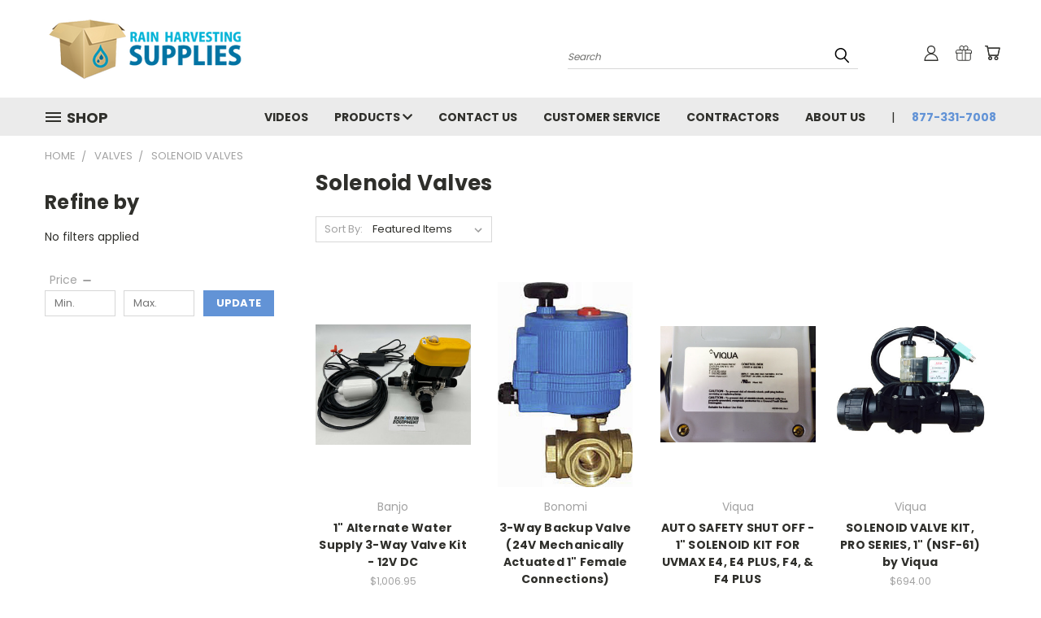

--- FILE ---
content_type: text/plain
request_url: https://www.google-analytics.com/j/collect?v=1&_v=j102&a=1141800523&t=pageview&_s=1&dl=https%3A%2F%2Frainharvestingsupplies.com%2Fsolenoid-valves%2F&ul=en-us%40posix&dt=Valves%20-%20Solenoid%20Valves%20-%20Rain%20Harvesting%20Supplies&sr=1280x720&vp=1280x720&_u=IGBACEATBAAAACAAI~&jid=397929926&gjid=1070103768&cid=1595453635.1769209338&tid=UA-7100299-1&_gid=1052978930.1769209338&_r=1&_slc=1&z=1465691044
body_size: -454
content:
2,cG-D45XJMGQ42